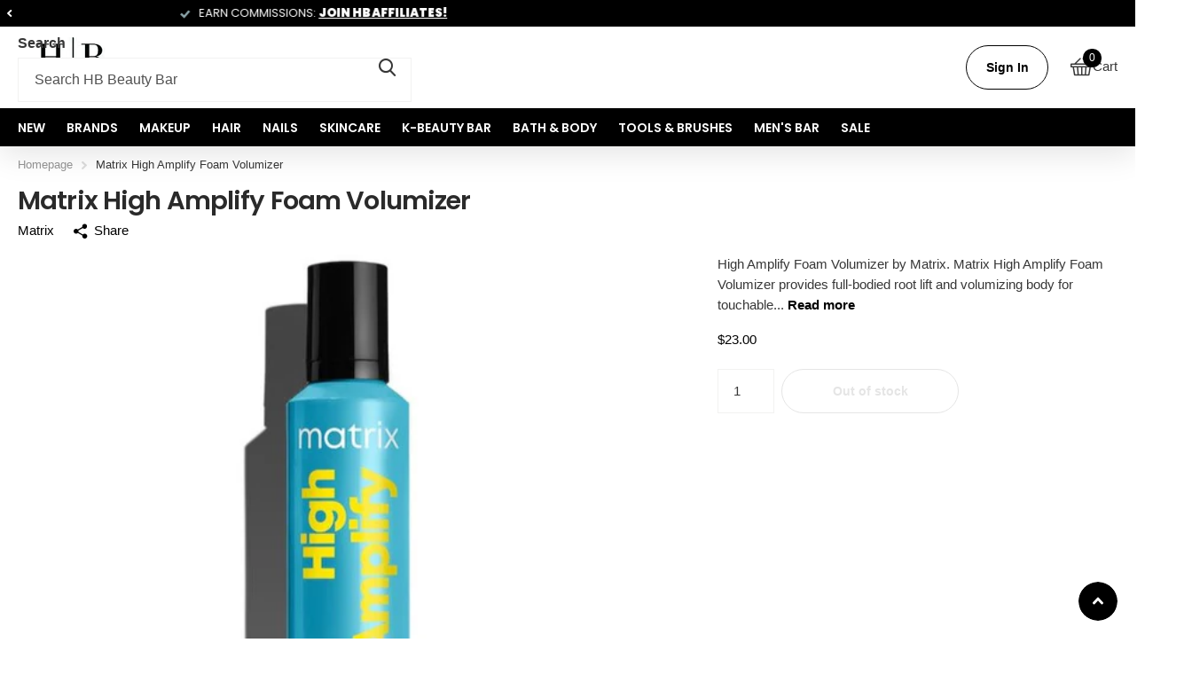

--- FILE ---
content_type: text/html; charset=utf-8
request_url: https://sapi.negate.io/script
body_size: -359
content:
xHstKrGfsEgej4E1s1vXlrfj7o4OSMjGlvZHnUvldYLMdiMsmedoAkegqrjGnGznDnUK0YnWx2YmA51Y3c8Oysw=

--- FILE ---
content_type: text/javascript; charset=utf-8
request_url: https://hbbeautybar.com/products/matrix-high-amplify-foam-volumizer.js
body_size: 897
content:
{"id":7545819922612,"title":"Matrix High Amplify Foam Volumizer","handle":"matrix-high-amplify-foam-volumizer","description":"\u003cb\u003eHigh Amplify Foam Volumizer\u003c\/b\u003e by Matrix.\u003cbr\u003e\u003cbr\u003e\n\u003cp\u003eMatrix High Amplify Foam Volumizer provides full-bodied root lift and volumizing body for touchable thickness. Lightweight hair mousse conditions, enhances hair shine and boosts body in lifeless hair. Perfect for long hair, straight hair, and fine hair, this color-safe professional styling product is a must-have for a high impact look.\u003c\/p\u003e\n\u003cp\u003eTurn up the volume! Get ready for gorgeous, voluminous hair with High Amplify. Now all you need to do is turn up the music! This silicone-free formula uses protein for an added boost while providing instant lift and up to 35% boosted volume.*\u003c\/p\u003e\n\u003cp\u003e*With system of High Amplify Shampoo, Conditioner, and Proforma Hairspray vs. unwashed hair.\u003c\/p\u003e\n\u003ciframe title=\"YouTube video player\" src=\"https:\/\/www.youtube.com\/embed\/w-OPpSpScTU?si=dpc9fqYIGl2ps487\" height=\"315\" width=\"560\" allowfullscreen=\"\" referrerpolicy=\"strict-origin-when-cross-origin\" allow=\"accelerometer; autoplay; clipboard-write; encrypted-media; gyroscope; picture-in-picture; web-share\" frameborder=\"0\"\u003e\u003c\/iframe\u003e","published_at":"2025-12-30T12:50:21-08:00","created_at":"2024-03-20T10:56:10-07:00","vendor":"Matrix","type":"Hair","tags":["Hair","Volumizer","Volumizing"],"price":2300,"price_min":2300,"price_max":2300,"available":false,"price_varies":false,"compare_at_price":null,"compare_at_price_min":0,"compare_at_price_max":0,"compare_at_price_varies":false,"variants":[{"id":42793084911796,"title":"Default Title","option1":"Default Title","option2":null,"option3":null,"sku":"22564","requires_shipping":true,"taxable":true,"featured_image":null,"available":false,"name":"Matrix High Amplify Foam Volumizer","public_title":null,"options":["Default Title"],"price":2300,"weight":250,"compare_at_price":null,"inventory_quantity":0,"inventory_management":"shopify","inventory_policy":"deny","barcode":"884486225641","quantity_rule":{"min":1,"max":null,"increment":1},"quantity_price_breaks":[],"requires_selling_plan":false,"selling_plan_allocations":[]}],"images":["\/\/cdn.shopify.com\/s\/files\/1\/1009\/0738\/files\/matrix-high-amplify-foam-volumizer-1_cffe18c4-98be-4021-89c4-e16c4ac54436.jpg?v=1755625037","\/\/cdn.shopify.com\/s\/files\/1\/1009\/0738\/files\/matrix-high-amplify-foam-volumizer-2_af35bd39-ebab-44dd-b83d-2235a1a5f2ee.jpg?v=1755625037","\/\/cdn.shopify.com\/s\/files\/1\/1009\/0738\/files\/matrix-high-amplify-foam-volumizer-3_98e87b62-6b92-4d25-a22c-8db75dc149b7.jpg?v=1755625037"],"featured_image":"\/\/cdn.shopify.com\/s\/files\/1\/1009\/0738\/files\/matrix-high-amplify-foam-volumizer-1_cffe18c4-98be-4021-89c4-e16c4ac54436.jpg?v=1755625037","options":[{"name":"Title","position":1,"values":["Default Title"]}],"url":"\/products\/matrix-high-amplify-foam-volumizer","media":[{"alt":"Matrix High Amplify Foam Volumizer 1","id":29639715487924,"position":1,"preview_image":{"aspect_ratio":1.0,"height":636,"width":636,"src":"https:\/\/cdn.shopify.com\/s\/files\/1\/1009\/0738\/files\/matrix-high-amplify-foam-volumizer-1_cffe18c4-98be-4021-89c4-e16c4ac54436.jpg?v=1755625037"},"aspect_ratio":1.0,"height":636,"media_type":"image","src":"https:\/\/cdn.shopify.com\/s\/files\/1\/1009\/0738\/files\/matrix-high-amplify-foam-volumizer-1_cffe18c4-98be-4021-89c4-e16c4ac54436.jpg?v=1755625037","width":636},{"alt":"Matrix High Amplify Foam Volumizer 2.Jpeg","id":29639715520692,"position":2,"preview_image":{"aspect_ratio":1.0,"height":708,"width":708,"src":"https:\/\/cdn.shopify.com\/s\/files\/1\/1009\/0738\/files\/matrix-high-amplify-foam-volumizer-2_af35bd39-ebab-44dd-b83d-2235a1a5f2ee.jpg?v=1755625037"},"aspect_ratio":1.0,"height":708,"media_type":"image","src":"https:\/\/cdn.shopify.com\/s\/files\/1\/1009\/0738\/files\/matrix-high-amplify-foam-volumizer-2_af35bd39-ebab-44dd-b83d-2235a1a5f2ee.jpg?v=1755625037","width":708},{"alt":"Matrix High Amplify Foam Volumizer 3.Jpeg","id":29639715553460,"position":3,"preview_image":{"aspect_ratio":1.0,"height":708,"width":708,"src":"https:\/\/cdn.shopify.com\/s\/files\/1\/1009\/0738\/files\/matrix-high-amplify-foam-volumizer-3_98e87b62-6b92-4d25-a22c-8db75dc149b7.jpg?v=1755625037"},"aspect_ratio":1.0,"height":708,"media_type":"image","src":"https:\/\/cdn.shopify.com\/s\/files\/1\/1009\/0738\/files\/matrix-high-amplify-foam-volumizer-3_98e87b62-6b92-4d25-a22c-8db75dc149b7.jpg?v=1755625037","width":708}],"requires_selling_plan":false,"selling_plan_groups":[]}